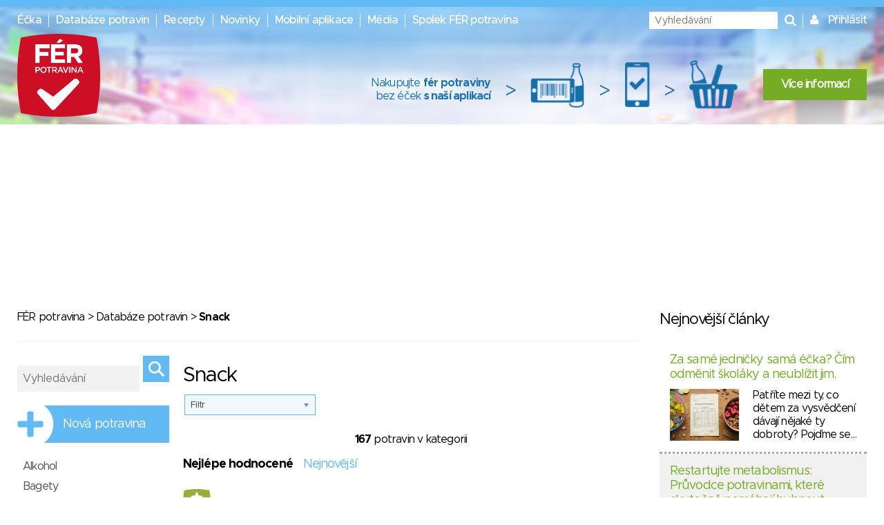

--- FILE ---
content_type: text/html; charset=utf-8
request_url: https://www.ferpotravina.cz/snack/5
body_size: 84974
content:
<!DOCTYPE html>
<html lang="cs">
	<head>
		<script>
			var dataLayer = dataLayer || []; // Google Tag Manager
		</script>

		<meta charset="utf-8">
		<meta name="viewport" content="width=device-width">
			<meta name="description" content="">

		<meta name="apple-mobile-web-app-title" content="F&Eacute;R potravina">
		<meta name="application-name" content="F&Eacute;R potravina">
		<meta name="msapplication-TileColor" content="#ce1126">
		<meta name="msapplication-TileImage" content="/images/favicons/mstile-144x144.png">
		<meta name="theme-color" content="#ffffff">

		<title>Výpis potravin v kategorii Snack</title>

		
		<link rel="apple-touch-icon" sizes="180x180" href="/images/favicons/apple-touch-icon.png">
		<link rel="icon" type="image/png" sizes="32x32" href="/images/favicons/favicon-32x32.png">
		<link rel="icon" type="image/png" sizes="16x16" href="/images/favicons/favicon-16x16.png">
		<link rel="manifest" href="/images/favicons/manifest.json">
		<link rel="mask-icon" href="/images/favicons/safari-pinned-tab.svg" color="#ce1126">

		<link rel="stylesheet" media="screen,projection,tv,print" href="/vendor/normalize.css/normalize.css?v=1756323285">
		<link rel="stylesheet" media="screen,projection,tv,print" href="/vendor/others/bootstrap-modal.css?v=1756323285">
		<link rel="stylesheet" media="screen,projection,tv,print" href="/vendor/jquery-ui/themes/flick/jquery-ui.min.css?v=1756323285">
		<link rel="stylesheet" media="screen,projection,tv,print" href="/css/styles.css?v=1756323285">
		<link rel="stylesheet" media="screen,projection,tv,print" href="/css/mobile.css?v=1756323285">
		<link rel="stylesheet" href="//maxcdn.bootstrapcdn.com/font-awesome/4.3.0/css/font-awesome.min.css?v=1756323285">

		<link rel="shortcut icon" href="/images/logo_square.png">
		<link rel="stylesheet" media="screen,projection,tv,print" href="/vendor/chosen_v1.3.0/chosen.css?v=1756323285">
<link rel="stylesheet" media="screen,projection,tv,print" href="/css/chosen.css?v=1756323285">

		<script src="/vendor/jquery/dist/jquery.min.js?v=1756323285"></script>
		<script src="/vendor/jquery-ui/jquery-ui.min.js?v=1756323285"></script>
		<script src="/js/netteForms.min.js?v=1756323285"></script>
		<script src="/vendor/nette.ajax.js/nette.ajax.js?v=1756323285"></script>

		<script src="/vendor/jquery-ui/ui/i18n/datepicker-cs.js"></script>
		<script src="/vendor/jqueryui-timepicker-addon/dist/jquery-ui-timepicker-addon.min.js"></script>
		<script src="/vendor/jqueryui-timepicker-addon/dist/i18n/jquery-ui-timepicker-cs.js"></script>
		<script type='text/javascript' src="/vendor/jqueryui-timepicker-addon/dist/jquery-ui-timepicker-addon.min.js"></script>
		<script type='text/javascript' src="/vendor/voda-date-input/dateInput.js"></script>
		<link rel="stylesheet" type="text/css" href="/vendor/jqueryui-timepicker-addon/dist/jquery-ui-timepicker-addon.min.css">
		<link rel="stylesheet" type="text/css" href="/vendor/voda-date-input/dateInput.css">

		<script src='https://hcaptcha.com/1/api.js' async defer></script>
	</head>

	<body>
		<!-- Google Tag Manager -->
		<noscript>
		<iframe src="//www.googletagmanager.com/ns.html?id=GTM-M2826S"
						height="0" width="0" style="display:none;visibility:hidden">
		</iframe>
		</noscript>

		<script>
			(function (w, d, s, l, i) {
				w[l] = w[l] || [];
				w[l].push({'gtm.start':
									new Date().getTime(), event: 'gtm.js'});
				var f = d.getElementsByTagName(s)[0],
								j = d.createElement(s), dl = l != 'dataLayer' ? '&l=' + l : '';
				j.async = true;
				j.src =
								'//www.googletagmanager.com/gtm.js?id=' + i + dl;
				f.parentNode.insertBefore(j, f);
			})(window, document, 'script', 'dataLayer', 'GTM-M2826S');
		</script>
		<!-- End Google Tag Manager -->


<div class="modal fade" id="modal-flashMessage" tabindex="-1" role="dialog" aria-hidden="true">
	<div class="modal-dialog modal-sm">
		<div class="modal-content">
			<div class="modal-header">
				<button type="button" class="close" data-dismiss="modal"><span aria-hidden="true">&times;</span><span class="sr-only">Zavřít</span></button>
				<h4 class="modal-title">Oznámení</h4>
			</div>
			<div class="modal-body">
			</div>
		</div>
	</div>
</div>


<a href="javascript:void(0)" class="mobile-menu__icon btn btn-default"><i class="fa fa-bars" aria-hidden="true"></i></a>

<div class="mobile-menu">
	<ul>
		<li><a href="/ecka">Éčka</a></li>
		<li><a href="/databaze-potravin">Databáze potravin</a></li>
		<li><a href="/recepty">Recepty</a></li>
		<li><a href="/clanky">Novinky</a></li>
		<li><a href="/mobilni-aplikace">Mobilní aplikace</a></li>
		<li><a href="/media">Média</a></li>
		<li><a href="/o-nas">Spolek FÉR potravina</a></li>
		<li>
			<a href="javascript:void(0)" data-toggle="modal" data-target="#modal-login">
				Přihlásit
			</a>
		</li>
	</ul>
</div>



<header class="presenter-Food small-header ">
	<div class="container-header">
		<ul class="nav__list header-menu">
			<li class="nav__item"><a class="nav__link" href="/ecka">Éčka</a></li>
			<li class="nav__item"><a class="nav__link" href="/databaze-potravin">Databáze potravin</a></li>
			<li class="nav__item"><a class="nav__link" href="/recepty">Recepty</a></li>
			<li class="nav__item"><a class="nav__link" href="/clanky">Novinky</a></li>
			<li class="nav__item"><a class="nav__link" href="/mobilni-aplikace">Mobilní aplikace</a></li>
			<li class="nav__item"><a class="nav__link" href="/media">Média</a></li>
			<li class="nav__item"><a class="nav__link" href="/o-nas">Spolek FÉR potravina</a></li>
		</ul>

		<ul class="nav__list nav__list-right search-and-login">
			<li class="nav__item">
				<form action="/snack/5" method="post" id="frm-globalSearch" class="navigation-global-search__form">
					<input type="text" name="query" placeholder="Vyhledávání" autocomplete="off" id="frm-globalSearch-query">
					<input type="submit" name="send" id="navigation-global-search__hidden-submit">
					<i class="fa fa-search navigation-global-search__submit" aria-hidden="true"></i>
				<input type="hidden" name="_do" value="globalSearch-submit"><!--[if IE]><input type=IEbug disabled style="display:none"><![endif]-->
</form>


				<div class="global-search_autocomplete"></div>
			</li>
			<li class="nav__item">
				<i class="fa fa-user" aria-hidden="true"></i>
				<a href="javascript:void(0)" class="nav__link nav__login" data-toggle="modal" data-target="#modal-login">
					Přihlásit
				</a>
			</li>
		</ul>

			<a href="/"><img src="/images/fp_logo4.png" class="small-logo"></a>

			<div class="nutriatlas-promo__wrapper">
				<span class="text-block">
					Nakupujte <strong>fér potraviny</strong><br>
					bez éček <strong>s naší aplikací</strong>
				</span>

				<span class="right-arrow">&gt;</span>

				<div class="icon-block barcode"></div>

				<span class="right-arrow">&gt;</span>

				<div class="icon-block phone"></div>

				<span class="right-arrow">&gt;</span>

				<div class="icon-block cart"></div>

				<a class="green-button" href="/mobilni-aplikace">Více informací</a>
			</div>
	</div>
</header>

		<script src="https://ssp.seznam.cz/static/js/ssp.js"></script>
		<!-- pro pocitace -->
		<div id="sklikReklama_235916" class="top-banner top-banner--large"></div>
		<script>
			var sklikData = { elm: "sklikReklama_235916", zoneId: "235916", w: 970, h: 210};
		</script>
		<script src="//c.imedia.cz/js/script.js"></script>

		<!-- pro tablety -->
		<div id="sklikReklama_149380" class="top-banner top-banner--medium"></div>
		<script>
			var sklikData = { elm: "sklikReklama_149380", zoneId: "149380", w: 728, h: 90 };
		</script>
		<script src="//c.imedia.cz/js/script.js"></script>

		<!-- pro mobily -->
		<div id="sklikReklama_149640" class="top-banner top-banner--small"></div>
		<script>
			var sklikData = { elm: "sklikReklama_149640", zoneId: "149640", w: 320, h: 100 };
		</script>
		<script src="//c.imedia.cz/js/script.js"></script>

<div class="container">
<div class="container-content">


	<p class="breadcrumbs">
		<a href="/">FÉR potravina</a> > <a href="/databaze-potravin">Databáze potravin</a> > <strong>Snack</strong>
	</p>

	<hr class="hr-blue-thin">

	<div class="right-column-content">
		<h2 class="product-headline">Snack</h2>





		<a class="hidden" id="filterLink" href="/snack/__filter__/5"></a>
		<select id="filter" class="product-headline__select chosen-select">
			<option value="">Filtr</option>
			<option value="bez-lepku" >bez lepku</option>
			<option value="bez-cukru" >DIA (bez cukru)</option>
			<option value="bez-gmo" >bez GMO</option>
			<option value="s-logem" >Logo FÉR potravina</option>
		</select>

				<p class="centered-text"><strong>167</strong> potravin v kategorii</p>

		<div class="product-list__ordering">
			<strong>Nejlépe hodnocené</strong>
			<a class="product-list__ordering-link product-list__ordering-newest" href="/snack/nejnovejsi/5">Nejnovější</a>
		</div>

		<div>
	<div class="adt-datagrid grid" data-grid-name="foodGrid"  data-grid-nextPageUrl="">
<div id="snippet-foodGrid-rows">










	





		<form action="/snack/5" method="post" id="frm-foodGrid-form" class="ajax">
	<table class="product-list">
			<thead>
		<tr class="grid-columns">
				<th class="grid-col-picture">
				</th>
				<th class="grid-col-name">
				</th>
				<th class="grid-col-rating">
				</th>
				<th class="grid-col-energy_value">
				</th>
				<th class="grid-col-logos">
				</th>
				<th class="grid-col-actions"></th>
		</tr>
			</thead>
			<tbody>
			<tr id="snippet-foodGrid-rows-44194" onclick="window.location.replace('/snack/cheese-crackers-bel-syry-cesko-a-s')" class="product-list__row "
>

<td class="product-list__cell product-list__img-cell" style="position: relative">
	<a href="/snack/cheese-crackers-bel-syry-cesko-a-s">
				<img src="/foto/442/305442X133X133~eq88o9.jpg" class="product-list__image">

			<a href="/downloads/ferpotravina_logo_criteria.pdf?v=2" class="product-list__score rating safety-score-2">
                10
			</a>
	</a>

</td><td class="product-list__cell product-list__name-cell">
	<a href="/snack/cheese-crackers-bel-syry-cesko-a-s">Cheese &amp; Crackers</a>


			<br>
			<a href="/detail-firmy/22258" class="manufacturer">BEL Sýry Česko a.s.</a>
</td><td class="product-list__cell product-list__rating-cell">
		nehodnoceno
</td><td class="product-list__cell product-list__energy-cell">
		390
</td><td class="product-list__cell product-list__logos-cell">
</td>			<td class="grid-col-actions">
			</td>
			</tr>
			<tr id="snippet-foodGrid-rows-17123" onclick="window.location.replace('/snack/kukuricne-lupinky-novy-vek')" class="product-list__row "
>

<td class="product-list__cell product-list__img-cell" style="position: relative">
	<a href="/snack/kukuricne-lupinky-novy-vek">
				<img src="/foto/146/79146X133X133~eDJ4yF.jpg" class="product-list__image">

			<a href="/downloads/ferpotravina_logo_criteria.pdf?v=2" class="product-list__score rating safety-score-2">
                10
			</a>
	</a>

</td><td class="product-list__cell product-list__name-cell">
	<a href="/snack/kukuricne-lupinky-novy-vek">Kukuřičné lupínky mořská sůl</a>

			<br>
			<a href="/detail-firmy/23445" class="manufacturer">RACIO s.r.o.</a>

</td><td class="product-list__cell product-list__rating-cell">
		nehodnoceno
</td><td class="product-list__cell product-list__energy-cell">
		441
</td><td class="product-list__cell product-list__logos-cell">
</td>			<td class="grid-col-actions">
			</td>
			</tr>
			<tr id="snippet-foodGrid-rows-25364" onclick="window.location.replace('/snack/mini-bake-rolls-cesnek-parmazan')" class="product-list__row "
>

<td class="product-list__cell product-list__img-cell" style="position: relative">
	<a href="/snack/mini-bake-rolls-cesnek-parmazan">
				<img src="/foto/633/127633X133X133~cCI87i.jpg" class="product-list__image">

			<a href="/downloads/ferpotravina_logo_criteria.pdf?v=2" class="product-list__score rating safety-score-2">
                10
			</a>
	</a>

</td><td class="product-list__cell product-list__name-cell">
	<a href="/snack/mini-bake-rolls-cesnek-parmazan">Mini bake rolls- česnek,parmazán</a>


			<br>
			<a href="/detail-firmy/23315" class="manufacturer">Chipita CZ s.r.o.</a>
</td><td class="product-list__cell product-list__rating-cell">
		nehodnoceno
</td><td class="product-list__cell product-list__energy-cell">
		451
</td><td class="product-list__cell product-list__logos-cell">
</td>			<td class="grid-col-actions">
			</td>
			</tr>
			<tr id="snippet-foodGrid-rows-20411" onclick="window.location.replace('/snack/pom-bar-intersnack-a-s')" class="product-list__row "
>

<td class="product-list__cell product-list__img-cell" style="position: relative">
	<a href="/snack/pom-bar-intersnack-a-s">
				<img src="/foto/532/97532X133X133~cwheL5.jpg" class="product-list__image">

			<a href="/downloads/ferpotravina_logo_criteria.pdf?v=2" class="product-list__score rating safety-score-2">
                10
			</a>
	</a>

</td><td class="product-list__cell product-list__name-cell">
	<a href="/snack/pom-bar-intersnack-a-s">POM-BÄR S příchutí Kečup</a>

			<br>
			<a href="/detail-firmy/22333" class="manufacturer">Intersnack a.s.</a>

</td><td class="product-list__cell product-list__rating-cell">
		nehodnoceno
</td><td class="product-list__cell product-list__energy-cell">
		517
</td><td class="product-list__cell product-list__logos-cell">
</td>			<td class="grid-col-actions">
			</td>
			</tr>
			<tr id="snippet-foodGrid-rows-43044" onclick="window.location.replace('/snack/quinoa-chips-lidl-stiftung-co-kg')" class="product-list__row "
>

<td class="product-list__cell product-list__img-cell" style="position: relative">
	<a href="/snack/quinoa-chips-lidl-stiftung-co-kg">
				<img src="/foto/023/294023X133X133~dFYQPs.jpg" class="product-list__image">

			<a href="/downloads/ferpotravina_logo_criteria.pdf?v=2" class="product-list__score rating safety-score-2">
                10
			</a>
	</a>

</td><td class="product-list__cell product-list__name-cell">
	<a href="/snack/quinoa-chips-lidl-stiftung-co-kg">Quinoa chips</a>


			<br>
			<a href="/detail-firmy/23392" class="manufacturer">Lidl Stiftung &amp; Co. KG</a>
</td><td class="product-list__cell product-list__rating-cell">
		nehodnoceno
</td><td class="product-list__cell product-list__energy-cell">
		477
</td><td class="product-list__cell product-list__logos-cell">
</td>			<td class="grid-col-actions">
			</td>
			</tr>
			<tr id="snippet-foodGrid-rows-46528" onclick="window.location.replace('/snack/snack-s-prichuti-salam-60g-penny-market-s-r-o')" class="product-list__row "
>

<td class="product-list__cell product-list__img-cell" style="position: relative">
	<a href="/snack/snack-s-prichuti-salam-60g-penny-market-s-r-o">
				<img src="/foto/048/329048X133X133~e1S6Ka.jpg" class="product-list__image">

			<a href="/downloads/ferpotravina_logo_criteria.pdf?v=2" class="product-list__score rating safety-score-2">
                10
			</a>
	</a>

</td><td class="product-list__cell product-list__name-cell">
	<a href="/snack/snack-s-prichuti-salam-60g-penny-market-s-r-o">Snack s příchutí salám 60g</a>


			<br>
			<a href="/detail-firmy/26810" class="manufacturer">Penny Market s.r.o.</a>
</td><td class="product-list__cell product-list__rating-cell">
		nehodnoceno
</td><td class="product-list__cell product-list__energy-cell">
		476
</td><td class="product-list__cell product-list__logos-cell">
</td>			<td class="grid-col-actions">
			</td>
			</tr>
			<tr id="snippet-foodGrid-rows-21745" onclick="window.location.replace('/snack/soltino-sticks-salt')" class="product-list__row "
>

<td class="product-list__cell product-list__img-cell" style="position: relative">
	<a href="/snack/soltino-sticks-salt">
				<img src="/foto/493/103493X133X133~cVw0Rm.jpg" class="product-list__image">

			<a href="/downloads/ferpotravina_logo_criteria.pdf?v=2" class="product-list__score rating safety-score-2">
                10
			</a>
	</a>

</td><td class="product-list__cell product-list__name-cell">
	<a href="/snack/soltino-sticks-salt">Soltino Sticks salt</a>


			<br>
			<a href="/detail-firmy/23328" class="manufacturer">Kaufland Česká republika v.o.s.</a>
</td><td class="product-list__cell product-list__rating-cell">
		nehodnoceno
</td><td class="product-list__cell product-list__energy-cell">
		420
</td><td class="product-list__cell product-list__logos-cell">
</td>			<td class="grid-col-actions">
			</td>
			</tr>
			<tr id="snippet-foodGrid-rows-47315" onclick="window.location.replace('/snack/twistky-karamelizovana-cibule-perfetti-van-melle-czech-republic-s-r-o')" class="product-list__row "
>

<td class="product-list__cell product-list__img-cell" style="position: relative">
	<a href="/snack/twistky-karamelizovana-cibule-perfetti-van-melle-czech-republic-s-r-o">
				<img src="/foto/292/329292X133X133~eEOFAj.jpg" class="product-list__image">

			<a href="/downloads/ferpotravina_logo_criteria.pdf?v=2" class="product-list__score rating safety-score-2">
                10
			</a>
	</a>

</td><td class="product-list__cell product-list__name-cell">
	<a href="/snack/twistky-karamelizovana-cibule-perfetti-van-melle-czech-republic-s-r-o">Twistky karamelizovaná cibule</a>


			<br>
			<a href="/detail-firmy/23548" class="manufacturer">Perfetti Van Melle Czech Republic s.r.o.</a>
</td><td class="product-list__cell product-list__rating-cell">
		nehodnoceno
</td><td class="product-list__cell product-list__energy-cell">
		429
</td><td class="product-list__cell product-list__logos-cell">
</td>			<td class="grid-col-actions">
			</td>
			</tr>
			<tr id="snippet-foodGrid-rows-30668" onclick="window.location.replace('/snack/coop-rybky')" class="product-list__row "
>

<td class="product-list__cell product-list__img-cell" style="position: relative">
	<a href="/snack/coop-rybky">
				<img src="/foto/121/187121X133X133~d9Jwwq.jpg" class="product-list__image">

			<a href="/downloads/ferpotravina_logo_criteria.pdf?v=2" class="product-list__score rating safety-score-3">
                9
			</a>
	</a>

</td><td class="product-list__cell product-list__name-cell">
	<a href="/snack/coop-rybky">Coop Rybky</a>

			<br>
			<a href="/detail-firmy/22387" class="manufacturer">Jana Večerková - VEST</a>

</td><td class="product-list__cell product-list__rating-cell">
		nehodnoceno
</td><td class="product-list__cell product-list__energy-cell">
		481
</td><td class="product-list__cell product-list__logos-cell">
</td>			<td class="grid-col-actions">
			</td>
			</tr>
			<tr id="snippet-foodGrid-rows-25106" onclick="window.location.replace('/snack/bag-snack')" class="product-list__row "
>

<td class="product-list__cell product-list__img-cell" style="position: relative">
	<a href="/snack/bag-snack">
				<img src="/foto/782/125782X133X133~yk3uV.jpg" class="product-list__image">

			<a href="/downloads/ferpotravina_logo_criteria.pdf?v=2" class="product-list__score rating safety-score-3">
                8
			</a>
	</a>

</td><td class="product-list__cell product-list__name-cell">
	<a href="/snack/bag-snack">Bag snack</a>

			<br>
			<a href="/detail-firmy/22493" class="manufacturer">BAG INTERNATIONAL spol. s.r.o.</a>

</td><td class="product-list__cell product-list__rating-cell">
		nehodnoceno
</td><td class="product-list__cell product-list__energy-cell">
		538
</td><td class="product-list__cell product-list__logos-cell">
</td>			<td class="grid-col-actions">
			</td>
			</tr>
			<tr id="snippet-foodGrid-rows-41945" onclick="window.location.replace('/snack/bio-pufovany-kukuricny-snack-mclloyds')" class="product-list__row "
>

<td class="product-list__cell product-list__img-cell" style="position: relative">
	<a href="/snack/bio-pufovany-kukuricny-snack-mclloyds">
				<img src="/foto/976/283976X133X133~bxb83q.jpg" class="product-list__image">

			<a href="/downloads/ferpotravina_logo_criteria.pdf?v=2" class="product-list__score rating safety-score-3">
                8
			</a>
	</a>

</td><td class="product-list__cell product-list__name-cell">
	<a href="/snack/bio-pufovany-kukuricny-snack-mclloyds">BIO Pufovaný kukuřičný snack</a>


			<br>
			<a href="/detail-firmy/23695" class="manufacturer">McLLOYD´s</a>
</td><td class="product-list__cell product-list__rating-cell">
		nehodnoceno
</td><td class="product-list__cell product-list__energy-cell">
		405
</td><td class="product-list__cell product-list__logos-cell">
			<span>
				<img src="/foto/053/60053-30~kWJgq.jpg">
				</span>
</td>			<td class="grid-col-actions">
			</td>
			</tr>
			<tr id="snippet-foodGrid-rows-22298" onclick="window.location.replace('/snack/brushetti-salami-pepperoni-ital-food-sa')" class="product-list__row "
>

<td class="product-list__cell product-list__img-cell" style="position: relative">
	<a href="/snack/brushetti-salami-pepperoni-ital-food-sa">
				<img src="/foto/931/106931X133X133~bPVLBc.jpg" class="product-list__image">

			<a href="/downloads/ferpotravina_logo_criteria.pdf?v=2" class="product-list__score rating safety-score-3">
                8
			</a>
	</a>

</td><td class="product-list__cell product-list__name-cell">
	<a href="/snack/brushetti-salami-pepperoni-ital-food-sa">Brushetti Salami Pepperoni</a>

			<br>
			<a href="/detail-firmy/25580" class="manufacturer">Ital Food SA</a>

</td><td class="product-list__cell product-list__rating-cell">
		nehodnoceno
</td><td class="product-list__cell product-list__energy-cell">
		469
</td><td class="product-list__cell product-list__logos-cell">
</td>			<td class="grid-col-actions">
			</td>
			</tr>
			<tr id="snippet-foodGrid-rows-19993" onclick="window.location.replace('/snack/circuss-snacks-salted-lidl-stiftung-co-kg')" class="product-list__row "
>

<td class="product-list__cell product-list__img-cell" style="position: relative">
	<a href="/snack/circuss-snacks-salted-lidl-stiftung-co-kg">
				<img src="/foto/158/95158X133X133~E8tHv.jpg" class="product-list__image">

			<a href="/downloads/ferpotravina_logo_criteria.pdf?v=2" class="product-list__score rating safety-score-3">
                8
			</a>
	</a>

</td><td class="product-list__cell product-list__name-cell">
	<a href="/snack/circuss-snacks-salted-lidl-stiftung-co-kg">Circuss Snacks salted</a>


			<br>
			<a href="/detail-firmy/23392" class="manufacturer">Lidl Stiftung &amp; Co. KG</a>
</td><td class="product-list__cell product-list__rating-cell">
		nehodnoceno
</td><td class="product-list__cell product-list__energy-cell">
		504
</td><td class="product-list__cell product-list__logos-cell">
</td>			<td class="grid-col-actions">
			</td>
			</tr>
			<tr id="snippet-foodGrid-rows-25197" onclick="window.location.replace('/snack/crusti-croc-snack-mix')" class="product-list__row "
>

<td class="product-list__cell product-list__img-cell" style="position: relative">
	<a href="/snack/crusti-croc-snack-mix">
				<img src="/foto/533/126533X133X133~cFIzT2.jpg" class="product-list__image">

			<a href="/downloads/ferpotravina_logo_criteria.pdf?v=2" class="product-list__score rating safety-score-3">
                8
			</a>
	</a>

</td><td class="product-list__cell product-list__name-cell">
	<a href="/snack/crusti-croc-snack-mix">Crusti Croc Snack Mix</a>


			<br>
			<a href="/detail-firmy/23392" class="manufacturer">Lidl Stiftung &amp; Co. KG</a>
</td><td class="product-list__cell product-list__rating-cell">
		nehodnoceno
</td><td class="product-list__cell product-list__energy-cell">
		450
</td><td class="product-list__cell product-list__logos-cell">
</td>			<td class="grid-col-actions">
			</td>
			</tr>
			<tr id="snippet-foodGrid-rows-50538" onclick="window.location.replace('/snack/chio-tortillas-cheese-intersnack-deuschland-se')" class="product-list__row "
>

<td class="product-list__cell product-list__img-cell" style="position: relative">
	<a href="/snack/chio-tortillas-cheese-intersnack-deuschland-se">
				<img src="/foto/683/364683X133X133~dW9q5T.jpg" class="product-list__image">

			<a href="/downloads/ferpotravina_logo_criteria.pdf?v=2" class="product-list__score rating safety-score-3">
                8
			</a>
	</a>

</td><td class="product-list__cell product-list__name-cell">
	<a href="/snack/chio-tortillas-cheese-intersnack-deuschland-se">Chio tortillas cheese</a>

			<br>
			<a href="/detail-firmy/29292" class="manufacturer">Intersnack Deuschland SE</a>

</td><td class="product-list__cell product-list__rating-cell">
		nehodnoceno
</td><td class="product-list__cell product-list__energy-cell">
		497
</td><td class="product-list__cell product-list__logos-cell">
</td>			<td class="grid-col-actions">
			</td>
			</tr>
			<tr id="snippet-foodGrid-rows-33839" onclick="window.location.replace('/snack/bag-rabbit-kukuricny-snack')" class="product-list__row "
>

<td class="product-list__cell product-list__img-cell" style="position: relative">
	<a href="/snack/bag-rabbit-kukuricny-snack">
				<img src="/foto/018/213018X133X133~vl2Uv.jpg" class="product-list__image">

			<a href="/downloads/ferpotravina_logo_criteria.pdf?v=2" class="product-list__score rating safety-score-3">
                8
			</a>
	</a>

</td><td class="product-list__cell product-list__name-cell">
	<a href="/snack/bag-rabbit-kukuricny-snack">Kukuřičný snack</a>

			<br>
			<a href="/detail-firmy/22493" class="manufacturer">BAG INTERNATIONAL spol. s.r.o.</a>

</td><td class="product-list__cell product-list__rating-cell">
		nehodnoceno
</td><td class="product-list__cell product-list__energy-cell">
		545
</td><td class="product-list__cell product-list__logos-cell">
</td>			<td class="grid-col-actions">
			</td>
			</tr>
			<tr id="snippet-foodGrid-rows-48740" onclick="window.location.replace('/snack/popchips-zakysana-smetana-intersnack-a-s')" class="product-list__row "
>

<td class="product-list__cell product-list__img-cell" style="position: relative">
	<a href="/snack/popchips-zakysana-smetana-intersnack-a-s">
				<img src="/foto/325/346325X133X133~d05OMU.jpg" class="product-list__image">

			<a href="/downloads/ferpotravina_logo_criteria.pdf?v=2" class="product-list__score rating safety-score-3">
                8
			</a>
	</a>

</td><td class="product-list__cell product-list__name-cell">
	<a href="/snack/popchips-zakysana-smetana-intersnack-a-s">Popchips zakysaná smetana</a>


			<br>
			<a href="/detail-firmy/28899" class="manufacturer">INTERSNACK a.s.</a>
</td><td class="product-list__cell product-list__rating-cell">
		nehodnoceno
</td><td class="product-list__cell product-list__energy-cell">
		428
</td><td class="product-list__cell product-list__logos-cell">
</td>			<td class="grid-col-actions">
			</td>
			</tr>
			<tr id="snippet-foodGrid-rows-46530" onclick="window.location.replace('/snack/snack-krekry-jemne-solene-70g-usovsko-food-a-s')" class="product-list__row "
>

<td class="product-list__cell product-list__img-cell" style="position: relative">
	<a href="/snack/snack-krekry-jemne-solene-70g-usovsko-food-a-s">
				<img src="/foto/044/329044X133X133~brsatT.jpg" class="product-list__image">

			<a href="/downloads/ferpotravina_logo_criteria.pdf?v=2" class="product-list__score rating safety-score-3">
                8
			</a>
	</a>

</td><td class="product-list__cell product-list__name-cell">
	<a href="/snack/snack-krekry-jemne-solene-70g-usovsko-food-a-s">Snack krekry jemně solené 70g</a>

			<br>
			<a href="/detail-firmy/27850" class="manufacturer">ÚSOVSKO FOOD a.s.</a>

</td><td class="product-list__cell product-list__rating-cell">
		nehodnoceno
</td><td class="product-list__cell product-list__energy-cell">
		573
</td><td class="product-list__cell product-list__logos-cell">
</td>			<td class="grid-col-actions">
			</td>
			</tr>
			<tr id="snippet-foodGrid-rows-37866" onclick="window.location.replace('/snack/snack-tortillas-s-prichuti-syr')" class="product-list__row "
>

<td class="product-list__cell product-list__img-cell" style="position: relative">
	<a href="/snack/snack-tortillas-s-prichuti-syr">
				<img src="/foto/278/248278X133X133~clksMq.jpg" class="product-list__image">

			<a href="/downloads/ferpotravina_logo_criteria.pdf?v=2" class="product-list__score rating safety-score-3">
                8
			</a>
	</a>

</td><td class="product-list__cell product-list__name-cell">
	<a href="/snack/snack-tortillas-s-prichuti-syr">Snack Tortillas s příchutí sýr</a>

			<br>
			<a href="/detail-firmy/27298" class="manufacturer">Intersnack Knabber-Gebäck GmbH</a>

</td><td class="product-list__cell product-list__rating-cell">
		nehodnoceno
</td><td class="product-list__cell product-list__energy-cell">
		482
</td><td class="product-list__cell product-list__logos-cell">
</td>			<td class="grid-col-actions">
			</td>
			</tr>
			<tr id="snippet-foodGrid-rows-27435" onclick="window.location.replace('/snack/golden-rings-paprika')" class="product-list__row "
>

<td class="product-list__cell product-list__img-cell" style="position: relative">
	<a href="/snack/golden-rings-paprika">
				<img src="/foto/701/156701X133X133~ei6PY2.jpg" class="product-list__image">

			<a href="/downloads/ferpotravina_logo_criteria.pdf?v=2" class="product-list__score rating safety-score-3">
                7
			</a>
	</a>

</td><td class="product-list__cell product-list__name-cell">
	<a href="/snack/golden-rings-paprika">Golden rings - paprika</a>

			<br>
			<a href="/detail-firmy/22344" class="manufacturer">Golden Snack, s.r.o.</a>

</td><td class="product-list__cell product-list__rating-cell">
		nehodnoceno
</td><td class="product-list__cell product-list__energy-cell">
		537
</td><td class="product-list__cell product-list__logos-cell">
</td>			<td class="grid-col-actions">
			</td>
			</tr>
			</tbody>
		</table>
		<input type="hidden" name="_do" value="foodGrid-form-submit"><!--[if IE]><input type=IEbug disabled style="display:none"><![endif]-->
</form>

</div>	</div>
		</div>

	<div class="search__paginator">
		<a class="btn btn-default" href="/snack">&lt&lt První</a>

			<a class="paginator__item paginator__item--left" href="/snack/4"><i class="fa fa-arrow-left fa-lg"></i></a>

					<a class="btn btn-default " href="/snack/2">2</a>
					<a class="btn btn-default " href="/snack/3">3</a>
					<a class="btn btn-default " href="/snack/4">4</a>
					<a class="btn btn-default current" href="/snack/5"><strong>5</strong></a>
					<a class="btn btn-default " href="/snack/6">6</a>
					<a class="btn btn-default " href="/snack/7">7</a>
					<a class="btn btn-default " href="/snack/8">8</a>

			<a class="paginator__item paginator__item--right" href="/snack/6"><i class="fa fa-arrow-right fa-lg"></i></a>

		<a class="btn btn-default" href="/snack/9">Poslední &gt&gt</a>
	</div>
	</div>

<aside class="menu-categories">
	<form action="/snack/5" method="post" id="frm-globalSearch" class="foodSearch_side">
		<input type="text" name="query" placeholder="Vyhledávání" autocomplete="off" id="frm-globalSearch-query" class="global-search_input">
		<input type="submit" name="send" class="search-block__submit">
	<input type="hidden" name="_do" value="globalSearch-submit"><!--[if IE]><input type=IEbug disabled style="display:none"><![endif]-->
</form>


	<div class="global-search_autocomplete"></div>

	<a class="menu-categories__add" href="/pridat-potravinu-ean">Nová potravina</a>

	<ul class="menu-categories__menu">
		<li class="menu-categories__item">
			<a href="/alkohol" class="menu-categories__link">Alkohol</a>
			<ul class="menu-categories__submenu">
				<li class="menu-categories__submenu-item"><a href="/pivo" class="menu-categories__submenu-link">Pivo</a></li>
				<li class="menu-categories__submenu-item"><a href="/vino" class="menu-categories__submenu-link">Víno</a></li>
				<li class="menu-categories__submenu-item"><a href="/destilaty" class="menu-categories__submenu-link">Destiláty</a></li>
				<li class="menu-categories__submenu-item"><a href="/nealkoholicke-pivo" class="menu-categories__submenu-link">Nealkoholické pivo</a></li>
				<li class="menu-categories__submenu-item"><a href="/likery" class="menu-categories__submenu-link">Likéry</a></li>
			</ul>
		</li>
		<li class="menu-categories__item">
			<a href="/bagety" class="menu-categories__link">Bagety</a>
		</li>
		<li class="menu-categories__item">
			<a href="/cukr" class="menu-categories__link">Cukr</a>
			<ul class="menu-categories__submenu">
				<li class="menu-categories__submenu-item"><a href="/skoricovy-cukr" class="menu-categories__submenu-link">Skořicový cukr</a></li>
				<li class="menu-categories__submenu-item"><a href="/trtinovy-cukr" class="menu-categories__submenu-link">Třtinový cukr</a></li>
				<li class="menu-categories__submenu-item"><a href="/rafinovany-cukr" class="menu-categories__submenu-link">Rafinovaný (bílý) cukr</a></li>
				<li class="menu-categories__submenu-item"><a href="/vanilkovy-cukr" class="menu-categories__submenu-link">Vanilkový cukr</a></li>
				<li class="menu-categories__submenu-item"><a href="/hroznovy-cukr" class="menu-categories__submenu-link">Hroznový cukr</a></li>
				<li class="menu-categories__submenu-item"><a href="/alternativa-cukru" class="menu-categories__submenu-link">Alternativa cukru</a></li>
				<li class="menu-categories__submenu-item"><a href="/zelirovaci-cukr" class="menu-categories__submenu-link">Želírovací cukr</a></li>
			</ul>
		</li>
		<li class="menu-categories__item">
			<a href="/cukrovinky" class="menu-categories__link">Cukrovinky</a>
			<ul class="menu-categories__submenu">
				<li class="menu-categories__submenu-item"><a href="/zvykacky" class="menu-categories__submenu-link">Žvýkačky</a></li>
				<li class="menu-categories__submenu-item"><a href="/susenky" class="menu-categories__submenu-link">Sušenky</a></li>
				<li class="menu-categories__submenu-item"><a href="/piskoty" class="menu-categories__submenu-link">Piškoty</a></li>
				<li class="menu-categories__submenu-item"><a href="/bonbony" class="menu-categories__submenu-link">Bonbóny</a></li>
				<li class="menu-categories__submenu-item"><a href="/musli-tycinky" class="menu-categories__submenu-link">Müsli tyčinky</a></li>
				<li class="menu-categories__submenu-item"><a href="/sezamove-cukrovinky" class="menu-categories__submenu-link">Sezamové cukrovinky</a></li>
				<li class="menu-categories__submenu-item"><a href="/pernik" class="menu-categories__submenu-link">Perník</a></li>
				<li class="menu-categories__submenu-item"><a href="/trubicky" class="menu-categories__submenu-link">Trubičky</a></li>
				<li class="menu-categories__submenu-item"><a href="/cerealie" class="menu-categories__submenu-link">Cereálie</a></li>
				<li class="menu-categories__submenu-item"><a href="/bonboniera" class="menu-categories__submenu-link">Bonboniéra</a></li>
				<li class="menu-categories__submenu-item"><a href="/tycinky" class="menu-categories__submenu-link">Tyčinky</a></li>
				<li class="menu-categories__submenu-item"><a href="/marcipan" class="menu-categories__submenu-link">Marcipán</a></li>
			</ul>
		</li>
		<li class="menu-categories__item">
			<a href="/caj" class="menu-categories__link">Čaj</a>
			<ul class="menu-categories__submenu">
				<li class="menu-categories__submenu-item"><a href="/bylinny-caj" class="menu-categories__submenu-link">Bylinný čaj</a></li>
				<li class="menu-categories__submenu-item"><a href="/ovocny-caj" class="menu-categories__submenu-link">Ovocný čaj</a></li>
				<li class="menu-categories__submenu-item"><a href="/cerny-caj" class="menu-categories__submenu-link">Černý čaj</a></li>
				<li class="menu-categories__submenu-item"><a href="/zeleny-caj" class="menu-categories__submenu-link">Zelený čaj</a></li>
				<li class="menu-categories__submenu-item"><a href="/bily-caj" class="menu-categories__submenu-link">Bílý čaj</a></li>
			</ul>
		</li>
		<li class="menu-categories__item">
			<a href="/cokolada" class="menu-categories__link">Čokoláda</a>
			<ul class="menu-categories__submenu">
				<li class="menu-categories__submenu-item"><a href="/kakao" class="menu-categories__submenu-link">Kakao</a></li>
				<li class="menu-categories__submenu-item"><a href="/tabulkova-cokolada" class="menu-categories__submenu-link">Tabulková čokoláda</a></li>
				<li class="menu-categories__submenu-item"><a href="/cokoladove-figurky" class="menu-categories__submenu-link">Čokoládové figurky</a></li>
			</ul>
		</li>
		<li class="menu-categories__item">
			<a href="/dezerty" class="menu-categories__link">Dezerty</a>
			<ul class="menu-categories__submenu">
				<li class="menu-categories__submenu-item"><a href="/mlecne-dezerty" class="menu-categories__submenu-link">Mléčné dezerty</a></li>
				<li class="menu-categories__submenu-item"><a href="/smetanove-dezerty" class="menu-categories__submenu-link">Smetanové dezerty</a></li>
				<li class="menu-categories__submenu-item"><a href="/tvarohove-dezerty" class="menu-categories__submenu-link">Tvarohové dezerty</a></li>
				<li class="menu-categories__submenu-item"><a href="/pudingove-dezerty-1" class="menu-categories__submenu-link">Pudingové dezerty</a></li>
			</ul>
		</li>
		<li class="menu-categories__item">
			<a href="/dzemy-zavareniny" class="menu-categories__link">Džemy a zavařeniny</a>
		</li>
		<li class="menu-categories__item">
			<a href="/extrudovane-potraviny" class="menu-categories__link">Extrudované potraviny</a>
			<ul class="menu-categories__submenu">
				<li class="menu-categories__submenu-item"><a href="/chlebicky" class="menu-categories__submenu-link">Chlebíčky, plátky</a></li>
			</ul>
		</li>
		<li class="menu-categories__item">
			<a href="/gurmanske-speciality" class="menu-categories__link">Gurmánské speciality</a>
		</li>
		<li class="menu-categories__item">
			<a href="/houby" class="menu-categories__link">Houby</a>
		</li>
		<li class="menu-categories__item">
			<a href="/kava" class="menu-categories__link">Káva</a>
			<ul class="menu-categories__submenu">
				<li class="menu-categories__submenu-item"><a href="/cappuvcino" class="menu-categories__submenu-link">Cappuccino</a></li>
				<li class="menu-categories__submenu-item"><a href="/instantni-smes" class="menu-categories__submenu-link">Instantní směs</a></li>
				<li class="menu-categories__submenu-item"><a href="/mleta-kava" class="menu-categories__submenu-link">Mletá káva</a></li>
			</ul>
		</li>
		<li class="menu-categories__item">
			<a href="/kojenecka-vyziva" class="menu-categories__link">Kojenecká a dětská výživa</a>
			<ul class="menu-categories__submenu">
				<li class="menu-categories__submenu-item"><a href="/presnidavka" class="menu-categories__submenu-link">Přesnídávka</a></li>
				<li class="menu-categories__submenu-item"><a href="/sunar" class="menu-categories__submenu-link">Sunar</a></li>
				<li class="menu-categories__submenu-item"><a href="/detska-kase" class="menu-categories__submenu-link">Dětská kaše</a></li>
				<li class="menu-categories__submenu-item"><a href="/ostatni-kojenecka-vyziva" class="menu-categories__submenu-link">Ostatní</a></li>
			</ul>
		</li>
		<li class="menu-categories__item">
			<a href="/koreni" class="menu-categories__link">Koření</a>
			<ul class="menu-categories__submenu">
				<li class="menu-categories__submenu-item"><a href="/prirodni-koreni" class="menu-categories__submenu-link">Přírodní koření</a></li>
				<li class="menu-categories__submenu-item"><a href="/korenici-smesy" class="menu-categories__submenu-link">Kořenící směsi</a></li>
				<li class="menu-categories__submenu-item"><a href="/sul" class="menu-categories__submenu-link">Sůl</a></li>
			</ul>
		</li>
		<li class="menu-categories__item">
			<a href="/kyprici-prasky-soda-a-zele" class="menu-categories__link">Kypřící prášky, soda a želé</a>
		</li>
		<li class="menu-categories__item">
			<a href="/lusteniny" class="menu-categories__link">Luštěniny</a>
		</li>
		<li class="menu-categories__item">
			<a href="/maso" class="menu-categories__link">Maso</a>
			<ul class="menu-categories__submenu">
				<li class="menu-categories__submenu-item"><a href="/mlete-maso" class="menu-categories__submenu-link">Mleté maso</a></li>
				<li class="menu-categories__submenu-item"><a href="/drubezi-maso" class="menu-categories__submenu-link">Balené maso</a></li>
			</ul>
		</li>
		<li class="menu-categories__item">
			<a href="/mlecne-vyrobky" class="menu-categories__link">Mléčné výrobky</a>
			<ul class="menu-categories__submenu">
				<li class="menu-categories__submenu-item"><a href="/jogurt" class="menu-categories__submenu-link">Jogurt</a></li>
				<li class="menu-categories__submenu-item"><a href="/mlecne-napoje" class="menu-categories__submenu-link">Mléčné nápoje</a></li>
				<li class="menu-categories__submenu-item"><a href="/maslo" class="menu-categories__submenu-link">Máslo</a></li>
				<li class="menu-categories__submenu-item"><a href="/kefir" class="menu-categories__submenu-link">Kefír</a></li>
				<li class="menu-categories__submenu-item"><a href="/bifi-drink" class="menu-categories__submenu-link">Bifi drink</a></li>
				<li class="menu-categories__submenu-item"><a href="/pomazankove-maslo" class="menu-categories__submenu-link">Mléčné pomazánky</a></li>
				<li class="menu-categories__submenu-item"><a href="/smetana" class="menu-categories__submenu-link">Smetana</a></li>
				<li class="menu-categories__submenu-item"><a href="/susene-mleko" class="menu-categories__submenu-link">Sušené mléko</a></li>
				<li class="menu-categories__submenu-item"><a href="/kysany-napoj" class="menu-categories__submenu-link">Kysaný nápoj</a></li>
				<li class="menu-categories__submenu-item"><a href="/kondenzovane-mleko" class="menu-categories__submenu-link">Kondenzované mléko</a></li>
				<li class="menu-categories__submenu-item"><a href="/balene-mleko" class="menu-categories__submenu-link">Balené mléko</a></li>
				<li class="menu-categories__submenu-item"><a href="/tvaroh" class="menu-categories__submenu-link">Tvaroh</a></li>
				<li class="menu-categories__submenu-item"><a href="/termizovana-pomazanka" class="menu-categories__submenu-link">Termizovaná pomazánka</a></li>
				<li class="menu-categories__submenu-item"><a href="/termizovany-krem" class="menu-categories__submenu-link">Termizovaný krém</a></li>
				<li class="menu-categories__submenu-item"><a href="/slehacka" class="menu-categories__submenu-link">Šlehačka</a></li>
			</ul>
		</li>
		<li class="menu-categories__item">
			<a href="/morske-rasy" class="menu-categories__link">Mořské řasy</a>
		</li>
		<li class="menu-categories__item">
			<a href="/mouka" class="menu-categories__link">Mouka</a>
			<ul class="menu-categories__submenu">
				<li class="menu-categories__submenu-item"><a href="/hladka-mouka" class="menu-categories__submenu-link">Hladká mouka</a></li>
				<li class="menu-categories__submenu-item"><a href="/polohruba-mouka" class="menu-categories__submenu-link">Polohrubá mouka</a></li>
				<li class="menu-categories__submenu-item"><a href="/hruba-mouka" class="menu-categories__submenu-link">Hrubá mouka</a></li>
				<li class="menu-categories__submenu-item"><a href="/celozrnna-mouka" class="menu-categories__submenu-link">Celozrnná mouka</a></li>
				<li class="menu-categories__submenu-item"><a href="/krupice" class="menu-categories__submenu-link">Krupice</a></li>
				<li class="menu-categories__submenu-item"><a href="/spaldova-mouka" class="menu-categories__submenu-link">Špaldová mouka</a></li>
			</ul>
		</li>
		<li class="menu-categories__item">
			<a href="/mrazene-potraviny" class="menu-categories__link">Mražené potraviny</a>
			<ul class="menu-categories__submenu">
				<li class="menu-categories__submenu-item"><a href="/nanuky" class="menu-categories__submenu-link">Nanuky</a></li>
				<li class="menu-categories__submenu-item"><a href="/zmrzliny" class="menu-categories__submenu-link">Zmrzliny</a></li>
			</ul>
		</li>
		<li class="menu-categories__item">
			<a href="/musli" class="menu-categories__link">Müsli</a>
		</li>
		<li class="menu-categories__item">
			<a href="/napoje" class="menu-categories__link">Nápoje</a>
			<ul class="menu-categories__submenu">
				<li class="menu-categories__submenu-item"><a href="/limonada" class="menu-categories__submenu-link">Limonáda</a></li>
				<li class="menu-categories__submenu-item"><a href="/dzus" class="menu-categories__submenu-link">Džus</a></li>
				<li class="menu-categories__submenu-item"><a href="/mineralni-voda" class="menu-categories__submenu-link">Minerální voda</a></li>
				<li class="menu-categories__submenu-item"><a href="/instantni-napoj" class="menu-categories__submenu-link">Instantní nápoj</a></li>
				<li class="menu-categories__submenu-item"><a href="/nektar" class="menu-categories__submenu-link">Nektar</a></li>
				<li class="menu-categories__submenu-item"><a href="/pramenita-voda" class="menu-categories__submenu-link">Pramenitá voda</a></li>
				<li class="menu-categories__submenu-item"><a href="/energy-drink" class="menu-categories__submenu-link">Energy drink</a></li>
				<li class="menu-categories__submenu-item"><a href="/ovocny-napoj" class="menu-categories__submenu-link">Ovocný a zeleninový nápoj</a></li>
				<li class="menu-categories__submenu-item"><a href="/ovocne-stavy" class="menu-categories__submenu-link">Ovocné a zeleninové šťávy</a></li>
				<li class="menu-categories__submenu-item"><a href="/ledovy-caj" class="menu-categories__submenu-link">Ledový čaj</a></li>
				<li class="menu-categories__submenu-item"><a href="/pitna-voda" class="menu-categories__submenu-link">Pitná voda</a></li>
			</ul>
		</li>
		<li class="menu-categories__item">
			<a href="/obilne-vlocky-a-obiloviny" class="menu-categories__link">Obilné vločky a obiloviny</a>
		</li>
		<li class="menu-categories__item">
			<a href="/ochucovadla" class="menu-categories__link">Ochucovadla</a>
			<ul class="menu-categories__submenu">
				<li class="menu-categories__submenu-item"><a href="/kecup" class="menu-categories__submenu-link">Kečup</a></li>
				<li class="menu-categories__submenu-item"><a href="/majoneza" class="menu-categories__submenu-link">Majonéza</a></li>
				<li class="menu-categories__submenu-item"><a href="/dressing" class="menu-categories__submenu-link">Dressing</a></li>
				<li class="menu-categories__submenu-item"><a href="/tatarska-omacka" class="menu-categories__submenu-link">Tatarská omáčka</a></li>
				<li class="menu-categories__submenu-item"><a href="/sojova-omacka" class="menu-categories__submenu-link">Sojová omáčka</a></li>
				<li class="menu-categories__submenu-item"><a href="/horcice" class="menu-categories__submenu-link">Hořčice</a></li>
				<li class="menu-categories__submenu-item"><a href="/bujon" class="menu-categories__submenu-link">Bujón</a></li>
				<li class="menu-categories__submenu-item"><a href="/prichute-a-aromata" class="menu-categories__submenu-link">Příchutě a aromata</a></li>
				<li class="menu-categories__submenu-item"><a href="/kren" class="menu-categories__submenu-link">Křen</a></li>
				<li class="menu-categories__submenu-item"><a href="/ocet" class="menu-categories__submenu-link">Ocet</a></li>
				<li class="menu-categories__submenu-item"><a href="/pesto" class="menu-categories__submenu-link">Pesto</a></li>
				<li class="menu-categories__submenu-item"><a href="/ostre-omacky" class="menu-categories__submenu-link">Ostré omáčky</a></li>
			</ul>
		</li>
		<li class="menu-categories__item">
			<a href="/orechy" class="menu-categories__link">Ořechy</a>
			<ul class="menu-categories__submenu">
				<li class="menu-categories__submenu-item"><a href="/kesu-orechy" class="menu-categories__submenu-link">Kešu ořechy</a></li>
				<li class="menu-categories__submenu-item"><a href="/mandle" class="menu-categories__submenu-link">Mandle</a></li>
				<li class="menu-categories__submenu-item"><a href="/arasidy" class="menu-categories__submenu-link">Arašídy</a></li>
				<li class="menu-categories__submenu-item"><a href="/buraky" class="menu-categories__submenu-link">Vlašské oříšky</a></li>
				<li class="menu-categories__submenu-item"><a href="/pistacie" class="menu-categories__submenu-link">Pistácie</a></li>
				<li class="menu-categories__submenu-item"><a href="/liskove-orisky" class="menu-categories__submenu-link">Lískové oříšky</a></li>
				<li class="menu-categories__submenu-item"><a href="/smes-skorapkovych-plodu" class="menu-categories__submenu-link">Směs skořápkových plodů</a></li>
			</ul>
		</li>
		<li class="menu-categories__item">
			<a href="/ovoce" class="menu-categories__link">Ovoce</a>
			<ul class="menu-categories__submenu">
				<li class="menu-categories__submenu-item"><a href="/kompot" class="menu-categories__submenu-link">Kompot</a></li>
				<li class="menu-categories__submenu-item"><a href="/olivy" class="menu-categories__submenu-link">Olivy</a></li>
				<li class="menu-categories__submenu-item"><a href="/ovoce-a-zelenina" class="menu-categories__submenu-link">Ovoce</a></li>
				<li class="menu-categories__submenu-item"><a href="/mrazene-ovoce" class="menu-categories__submenu-link">Mražené ovoce</a></li>
				<li class="menu-categories__submenu-item"><a href="/citrusy" class="menu-categories__submenu-link">Citrusy</a></li>
			</ul>
		</li>
		<li class="menu-categories__item">
			<a href="/pastiky-pomazanky" class="menu-categories__link">Paštiky, pomazánky a saláty</a>
			<ul class="menu-categories__submenu">
				<li class="menu-categories__submenu-item"><a href="/pastiky" class="menu-categories__submenu-link">Paštiky</a></li>
				<li class="menu-categories__submenu-item"><a href="/pomazanky" class="menu-categories__submenu-link">Pomazánky</a></li>
				<li class="menu-categories__submenu-item"><a href="/majonezove-salaty" class="menu-categories__submenu-link">Majónézové saláty, ostatní </a></li>
			</ul>
		</li>
		<li class="menu-categories__item">
			<a href="/pecivo" class="menu-categories__link">Pečivo</a>
			<ul class="menu-categories__submenu">
				<li class="menu-categories__submenu-item"><a href="/chleba" class="menu-categories__submenu-link">Chleba</a></li>
				<li class="menu-categories__submenu-item"><a href="/jemne-pecivo" class="menu-categories__submenu-link">Jemné pečivo</a></li>
				<li class="menu-categories__submenu-item"><a href="/trvanlive-pecivo" class="menu-categories__submenu-link">Trvanlivé pečivo</a></li>
			</ul>
		</li>
		<li class="menu-categories__item">
			<a href="/polevy" class="menu-categories__link">Polevy, zdobení</a>
		</li>
		<li class="menu-categories__item">
			<a href="/polotovary" class="menu-categories__link">Polotovary</a>
			<ul class="menu-categories__submenu">
				<li class="menu-categories__submenu-item"><a href="/hotove-omacky" class="menu-categories__submenu-link">Hotové omáčky</a></li>
				<li class="menu-categories__submenu-item"><a href="/instantni-polevky" class="menu-categories__submenu-link">Instantní polévky</a></li>
				<li class="menu-categories__submenu-item"><a href="/polevky-v-pytliku" class="menu-categories__submenu-link">Polévky v pytlíku</a></li>
				<li class="menu-categories__submenu-item"><a href="/omacky-v-pytliku" class="menu-categories__submenu-link">Omáčky v pytlíku</a></li>
				<li class="menu-categories__submenu-item"><a href="/sypke-smesi" class="menu-categories__submenu-link">Sypké směsi</a></li>
				<li class="menu-categories__submenu-item"><a href="/prilohy" class="menu-categories__submenu-link">Přílohy</a></li>
				<li class="menu-categories__submenu-item"><a href="/ovesna-kase" class="menu-categories__submenu-link">Obilné kaše</a></li>
				<li class="menu-categories__submenu-item"><a href="/hotova-testa" class="menu-categories__submenu-link">Hotová těsta</a></li>
				<li class="menu-categories__submenu-item"><a href="/hotova-jidla" class="menu-categories__submenu-link">Hotová jídla</a></li>
				<li class="menu-categories__submenu-item"><a href="/nakladane-potraviny" class="menu-categories__submenu-link">Nakládané potraviny</a></li>
			</ul>
		</li>
		<li class="menu-categories__item">
			<a href="/potravinove-doplnky-leciva" class="menu-categories__link">Potravinové doplňky a léčiva</a>
		</li>
		<li class="menu-categories__item">
			<a href="/potraviny-v-aspiku" class="menu-categories__link">Potraviny v aspiku</a>
		</li>
		<li class="menu-categories__item">
			<a href="/potraviny-v-konzerve" class="menu-categories__link">Potraviny v konzervě</a>
			<ul class="menu-categories__submenu">
				<li class="menu-categories__submenu-item"><a href="/zampiony" class="menu-categories__submenu-link">Konzervované houby</a></li>
			</ul>
		</li>
		<li class="menu-categories__item">
			<a href="/puding" class="menu-categories__link">Puding</a>
		</li>
		<li class="menu-categories__item">
			<a href="/rostlinne-alternativy" class="menu-categories__link">Rostlinné alternativy</a>
			<ul class="menu-categories__submenu">
				<li class="menu-categories__submenu-item"><a href="/alternativy-mleka" class="menu-categories__submenu-link">Alternativy mléka</a></li>
				<li class="menu-categories__submenu-item"><a href="/alternativy-masnych-vyrobku" class="menu-categories__submenu-link">Alternativy masných výrobků</a></li>
				<li class="menu-categories__submenu-item"><a href="/alternativy-masa" class="menu-categories__submenu-link">Alternativy masa</a></li>
				<li class="menu-categories__submenu-item"><a href="/alternativy-mlecnych-vyrobku" class="menu-categories__submenu-link">Alternativy mléčných výrobků</a></li>
			</ul>
		</li>
		<li class="menu-categories__item">
			<a href="/ryby" class="menu-categories__link">Ryby</a>
			<ul class="menu-categories__submenu">
				<li class="menu-categories__submenu-item"><a href="/mrazene-ryby" class="menu-categories__submenu-link">Čerstvé, mražené, sušené ryby</a></li>
				<li class="menu-categories__submenu-item"><a href="/ryby-v-konzerve" class="menu-categories__submenu-link">Ryby v konzervě</a></li>
				<li class="menu-categories__submenu-item"><a href="/uzene-ryby" class="menu-categories__submenu-link">Uzené ryby</a></li>
				<li class="menu-categories__submenu-item"><a href="/rybi-prsty-a-tycinky" class="menu-categories__submenu-link">Rybí prsty a tyčinky</a></li>
				<li class="menu-categories__submenu-item"><a href="/morsti-zivocichove" class="menu-categories__submenu-link">Mořští živočichové</a></li>
			</ul>
		</li>
		<li class="menu-categories__item">
			<a href="/ryze" class="menu-categories__link">Rýže</a>
		</li>
		<li class="menu-categories__item">
			<a href="/sirupy" class="menu-categories__link">Sirupy</a>
		</li>
		<li class="menu-categories__item">
			<a href="/sladidla" class="menu-categories__link">Sladidla</a>
			<ul class="menu-categories__submenu">
				<li class="menu-categories__submenu-item"><a href="/sacharin" class="menu-categories__submenu-link">Sacharin</a></li>
				<li class="menu-categories__submenu-item"><a href="/stevia" class="menu-categories__submenu-link">Stevia</a></li>
			</ul>
		</li>
		<li class="menu-categories__item">
			<a href="/snacky" class="menu-categories__link menu-categories__link--active">Snacky</a>
			<ul class="menu-categories__submenu show">
				<li class="menu-categories__submenu-item"><a href="/chipsy" class="menu-categories__submenu-link">Chipsy</a></li>
				<li class="menu-categories__submenu-item"><a href="/krupky" class="menu-categories__submenu-link">Křupky</a></li>
				<li class="menu-categories__submenu-item"><a href="/slane-tycky-a-precliky" class="menu-categories__submenu-link">Slané tyčky a preclíky</a></li>
				<li class="menu-categories__submenu-item"><a href="/arasidove-snacky" class="menu-categories__submenu-link">Arašídové snacky</a></li>
				<li class="menu-categories__submenu-item"><a href="/popcorn" class="menu-categories__submenu-link">Popcorn</a></li>
				<li class="menu-categories__submenu-item"><a href="/krekry" class="menu-categories__submenu-link">Krekry</a></li>
				<li class="menu-categories__submenu-item"><a href="/snack" class="menu-categories__submenu-link menu-categories__submenu-link--active">Snack</a></li>
			</ul>
		</li>
		<li class="menu-categories__item">
			<a href="/susene-ovoce-a-plody" class="menu-categories__link">Sušené ovoce a plody</a>
			<ul class="menu-categories__submenu">
				<li class="menu-categories__submenu-item"><a href="/merunky" class="menu-categories__submenu-link">Meruňky</a></li>
				<li class="menu-categories__submenu-item"><a href="/svestky" class="menu-categories__submenu-link">Švestky</a></li>
				<li class="menu-categories__submenu-item"><a href="/banan" class="menu-categories__submenu-link">Banán</a></li>
				<li class="menu-categories__submenu-item"><a href="/kokos" class="menu-categories__submenu-link">Kokos</a></li>
				<li class="menu-categories__submenu-item"><a href="/jablko" class="menu-categories__submenu-link">Jablko</a></li>
				<li class="menu-categories__submenu-item"><a href="/datle" class="menu-categories__submenu-link">Datle</a></li>
				<li class="menu-categories__submenu-item"><a href="/rozinky-hrozinky" class="menu-categories__submenu-link">Rozinky, hrozinky</a></li>
				<li class="menu-categories__submenu-item"><a href="/semena" class="menu-categories__submenu-link">Semena</a></li>
				<li class="menu-categories__submenu-item"><a href="/susene-ovoce-a-zelenina" class="menu-categories__submenu-link">Sušené ovoce a zelenina</a></li>
				<li class="menu-categories__submenu-item"><a href="/kandovane-ovoce" class="menu-categories__submenu-link">Kandované ovoce</a></li>
			</ul>
		</li>
		<li class="menu-categories__item">
			<a href="/syr" class="menu-categories__link">Sýr</a>
			<ul class="menu-categories__submenu">
				<li class="menu-categories__submenu-item"><a href="/taveny-syr" class="menu-categories__submenu-link">Tavený sýr</a></li>
				<li class="menu-categories__submenu-item"><a href="/syr-holandskeho-typu" class="menu-categories__submenu-link">Sýr holandského typu</a></li>
				<li class="menu-categories__submenu-item"><a href="/syr-s-plisni" class="menu-categories__submenu-link">Sýr s plísní</a></li>
				<li class="menu-categories__submenu-item"><a href="/aromaticke-syry" class="menu-categories__submenu-link">Aromatické sýry</a></li>
				<li class="menu-categories__submenu-item"><a href="/termizovany-syr" class="menu-categories__submenu-link">Termizovaný sýr</a></li>
				<li class="menu-categories__submenu-item"><a href="/syry-cottage" class="menu-categories__submenu-link">Sýry cottage </a></li>
				<li class="menu-categories__submenu-item"><a href="/pomazankovy-syr" class="menu-categories__submenu-link">Pomazánkový sýr</a></li>
				<li class="menu-categories__submenu-item"><a href="/pareny-syr" class="menu-categories__submenu-link">Pařený sýr</a></li>
				<li class="menu-categories__submenu-item"><a href="/uzeny-syr" class="menu-categories__submenu-link">Uzený sýr</a></li>
				<li class="menu-categories__submenu-item"><a href="/mozzarella" class="menu-categories__submenu-link">Mozzarella</a></li>
				<li class="menu-categories__submenu-item"><a href="/zrajici-syr" class="menu-categories__submenu-link">Zrající sýr</a></li>
				<li class="menu-categories__submenu-item"><a href="/nezrajici-syr" class="menu-categories__submenu-link">Nezrající sýr</a></li>
				<li class="menu-categories__submenu-item"><a href="/ovci-syr" class="menu-categories__submenu-link">Ovčí sýr</a></li>
			</ul>
		</li>
		<li class="menu-categories__item">
			<a href="/testoviny" class="menu-categories__link">Těstoviny</a>
			<ul class="menu-categories__submenu">
				<li class="menu-categories__submenu-item"><a href="/bezvajecne-testoviny" class="menu-categories__submenu-link">Bezvaječné těstoviny</a></li>
				<li class="menu-categories__submenu-item"><a href="/spaldove-testoviny" class="menu-categories__submenu-link">Špaldové těstoviny</a></li>
				<li class="menu-categories__submenu-item"><a href="/vajecne-susene" class="menu-categories__submenu-link">Vaječné sušené</a></li>
				<li class="menu-categories__submenu-item"><a href="/bezlepkove-testoviny" class="menu-categories__submenu-link">Bezlepkové těstoviny</a></li>
				<li class="menu-categories__submenu-item"><a href="/semolinove-testoviny" class="menu-categories__submenu-link">Semolinové těstoviny</a></li>
				<li class="menu-categories__submenu-item"><a href="/kuskus" class="menu-categories__submenu-link">Kuskus</a></li>
			</ul>
		</li>
		<li class="menu-categories__item">
			<a href="/tuky" class="menu-categories__link">Tuky</a>
			<ul class="menu-categories__submenu">
				<li class="menu-categories__submenu-item"><a href="/olej" class="menu-categories__submenu-link">Olej</a></li>
				<li class="menu-categories__submenu-item"><a href="/margarin" class="menu-categories__submenu-link">Margarín</a></li>
				<li class="menu-categories__submenu-item"><a href="/ztuzeny-tuk" class="menu-categories__submenu-link">Ztužený tuk, rostlinné tuky</a></li>
				<li class="menu-categories__submenu-item"><a href="/zivocisny-tuk" class="menu-categories__submenu-link">Živočišný tuk</a></li>
			</ul>
		</li>
		<li class="menu-categories__item">
			<a href="/uzeniny" class="menu-categories__link">Uzeniny</a>
			<ul class="menu-categories__submenu">
				<li class="menu-categories__submenu-item"><a href="/salam" class="menu-categories__submenu-link">Salám</a></li>
				<li class="menu-categories__submenu-item"><a href="/tlacenka" class="menu-categories__submenu-link">Tlačenka, prejt a ovar</a></li>
				<li class="menu-categories__submenu-item"><a href="/sunka" class="menu-categories__submenu-link">Šunka</a></li>
				<li class="menu-categories__submenu-item"><a href="/parky" class="menu-categories__submenu-link">Párky</a></li>
				<li class="menu-categories__submenu-item"><a href="/slanina" class="menu-categories__submenu-link">Slanina</a></li>
				<li class="menu-categories__submenu-item"><a href="/klobasa" class="menu-categories__submenu-link">Klobása</a></li>
			</ul>
		</li>
		<li class="menu-categories__item">
			<a href="/vyrobky-ze-soji" class="menu-categories__link">Výrobky ze sóji</a>
			<ul class="menu-categories__submenu">
				<li class="menu-categories__submenu-item"><a href="/tofu" class="menu-categories__submenu-link">Tofu</a></li>
				<li class="menu-categories__submenu-item"><a href="/sojove-dezerty" class="menu-categories__submenu-link">Sojové dezerty</a></li>
				<li class="menu-categories__submenu-item"><a href="/sojove-napoje" class="menu-categories__submenu-link">Sojové nápoje</a></li>
				<li class="menu-categories__submenu-item"><a href="/ostatni-potraviny" class="menu-categories__submenu-link">Ostatní potraviny</a></li>
			</ul>
		</li>
		<li class="menu-categories__item">
			<a href="/zahustovadla" class="menu-categories__link">Zahušťovadla</a>
			<ul class="menu-categories__submenu">
				<li class="menu-categories__submenu-item"><a href="/bramborovy-skrob" class="menu-categories__submenu-link">Bramborový škrob</a></li>
				<li class="menu-categories__submenu-item"><a href="/jiska" class="menu-categories__submenu-link">Jíška</a></li>
				<li class="menu-categories__submenu-item"><a href="/kukuricny-skrob" class="menu-categories__submenu-link">Kukuřičný škrob</a></li>
				<li class="menu-categories__submenu-item"><a href="/ostatni-zahustovadla" class="menu-categories__submenu-link">Ostatní zahušťovadla</a></li>
			</ul>
		</li>
		<li class="menu-categories__item">
			<a href="/zakladni-suroviny" class="menu-categories__link">Základní suroviny</a>
			<ul class="menu-categories__submenu">
				<li class="menu-categories__submenu-item"><a href="/med" class="menu-categories__submenu-link">Med</a></li>
				<li class="menu-categories__submenu-item"><a href="/drozdi" class="menu-categories__submenu-link">Droždí</a></li>
				<li class="menu-categories__submenu-item"><a href="/vejce" class="menu-categories__submenu-link">Vejce</a></li>
			</ul>
		</li>
		<li class="menu-categories__item">
			<a href="/zelenina" class="menu-categories__link">Zelenina</a>
			<ul class="menu-categories__submenu">
				<li class="menu-categories__submenu-item"><a href="/mrazena-zelenina" class="menu-categories__submenu-link">Mražená zelenina</a></li>
				<li class="menu-categories__submenu-item"><a href="/zelenina-sterilovana" class="menu-categories__submenu-link">Zelenina sterilovaná</a></li>
				<li class="menu-categories__submenu-item"><a href="/rajcatovy-protlak" class="menu-categories__submenu-link">Rajčatový protlak</a></li>
				<li class="menu-categories__submenu-item"><a href="/zelenina-zelenina" class="menu-categories__submenu-link">Zelenina</a></li>
			</ul>
		</li>
	</ul>
</aside>
</div>

<div class="container-banner">
		<h3 class="latest-articles__title">Nejnovější články</h3>

			<div class="small-article__block">
				<h4><a href="/clanky/za-same-jednicky-sama-ecka-cim-odmenit-skolaky-a-neublizit-jim">Za samé jedničky samá éčka? Čím odměnit školáky a neublížit jim.</a></h4>

					<a href="/clanky/za-same-jednicky-sama-ecka-cim-odmenit-skolaky-a-neublizit-jim">
						<img src="/foto/696/515696X400X300~erXAqY.png">
					</a>

				<span class="annotation" title="Patříte mezi ty, co dětem za vysvědčení dávají nějaké ty dobroty? Pojďme se podívat na to, co dětem dát, aby si nejen pochutnali, ale aby jim to nezhoršovalo zdraví.">Patříte mezi ty, co dětem za vysvědčení dávají nějaké ty dobroty? Pojďme se…</span>
			</div>
			<div class="small-article__block">
				<h4><a href="/clanky/restartujte-metabolismus-pruvodce-potravinami-ktere-skutecne-pomahaji-hubnout">Restartujte metabolismus: Průvodce potravinami, které skutečně pomáhají hubnout</a></h4>

					<a href="/clanky/restartujte-metabolismus-pruvodce-potravinami-ktere-skutecne-pomahaji-hubnout">
						<img src="/foto/693/515693X400X300~hYlLZ.png">
					</a>

				<span class="annotation" title="Zapomeňte na drastické diety a zázračné koktejly v prášku. Cesta k trvale štíhlé postavě nevede přes hladovění, ale přes chytrý výběr surovin, které pracují pro vás, nikoliv proti vám. Nutriční terapeut vám poradí, které konkrétní potraviny nastartují vaše spalování, zasytí vás na dlouhé hodiny a pomohou vám konečně porozumět potřebám vašeho těla.">Zapomeňte na drastické diety a zázračné koktejly v prášku. Cesta k trvale…</span>
			</div>
			<div class="small-article__block">
				<h4><a href="/clanky/proteinove-potraviny-kdy-davaji-smysl-a-za-co-si-skutecne-priplacime">Proteinové potraviny: Kdy dávají smysl a za co si skutečně připlácíme?</a></h4>

					<a href="/clanky/proteinove-potraviny-kdy-davaji-smysl-a-za-co-si-skutecne-priplacime">
						<img src="/foto/687/515687X400X300~e7VtD1.jpg">
					</a>

				<span class="annotation" title="Bílkoviny jsou nezbytnou živinou, ale v honbě za „high protein“ etiketou snadno přehlédneme, co se za ní doopravdy skrývá. Regály supermarketů zaplavily obaly s nápisy „High Protein“. Od jogurtů po pečivo – bílkoviny jsou novým hitem potravinářského marketingu. Jsou ale tyto obohacené potraviny skutečně lepší než ty přirozené? A odpovídá vyšší cena reálnému přínosu? Podívali jsme se pod víčko proteinovému byznysu.">Bílkoviny jsou nezbytnou živinou, ale v honbě za „high protein“ etiketou snadno…</span>
			</div>

</div>

<div class="sidebar-ad--outer" style="float: right">
	<div class="sidebar-ad--inner">
		<div id="sklikReklama_104435"></div>
		<script>
			var sklikData = { elm: "sklikReklama_104435", zoneId: "104435", w: 300, h: 600 };
		</script>
		<script src="//c.imedia.cz/js/script.js"></script>
	</div>
</div></div>


	<!-- Kontextová reklama Sklik -->
	<div id="sklikReklama_110730" class="bottom-banner bottom-banner--large"></div>
	<script>
		var sklikData = { elm: "sklikReklama_110730", zoneId: "110730", w: 970, h: 310 };
	</script>
	<script src="//c.imedia.cz/js/script.js"></script>

	<div id="sklikReklama_149645" class="bottom-banner bottom-banner--medium"></div>
	<script>
		var sklikData = { elm: "sklikReklama_149645", zoneId: "149645", w: 728, h: 90 };
	</script>
	<script src="//c.imedia.cz/js/script.js"></script>

	<div id="sklikReklama_149650" class="bottom-banner bottom-banner--small"></div>
	<script>
		var sklikData = { elm: "sklikReklama_149650", zoneId: "149650", w: 300, h: 250 };
	</script>
	<script src="//c.imedia.cz/js/script.js"></script>

<div class="newsletter__block presenter-Food">
	<div class="container relative">
		<span class="title-text">
			Novinky, akce, recepty a mnoho dalšího<br>
			<strong>pravidelně ve vašem emailu</strong>
		</span>

<form action="/snack/5" method="post" id="frm-newsletterForm-form" class="newsletter__form">
	<div class="row">
		<div class="newsletter-input__wrapper">
			<input type="text" name="email" placeholder="Zadejte váš email" id="frm-newsletterForm-form-email" required data-nette-rules='[{"op":":filled","msg":"Zadejte prosím váš email"}]'>
			<i class="fa fa-envelope" aria-hidden="true"></i>
		</div>

		<input type="submit" name="send" value="OK" class="btn">

		<div class="newsletter-checkbox__wrapper"><label for="frm-newsletterForm-form-newsletter"><input type="checkbox" name="newsletter" id="frm-newsletterForm-form-newsletter" required data-nette-rules='[{"op":":filled","msg":"Je třeba souhlasit se zasíláním newsletterů"}]'>Souhlasím se zasíláním newsletterů</label></div>
		<div class="newsletter-checkbox__wrapper"><input type="checkbox" name="gdpr" id="frm-newsletterForm-form-gdpr" required data-nette-rules='[{"op":":filled","msg":"Je třeba souhlasit se zpracováním a ochranou osobních údajů"}]'> <a href="/oou" target="_blank">Souhlasím se zpracováním a ochranou osobních údajů</a></div>
	</div>
<input type="hidden" name="_invalidate" value=""><input type="hidden" name="_do" value="newsletterForm-form-submit"><!--[if IE]><input type=IEbug disabled style="display:none"><![endif]-->
</form>

		<span class="preview-text">Chcete vidět <a href="http://static.svet-zdravi.cz/newsletter/n-zp22/">jak náš newsletter vypadá</a>?</span>
	</div>
</div>


<footer class="footer">
	<div class="container relative">

		<div class="left-side__wrapper">
			<ul class="footer__menu">
				<li class="footer__menu-item"><a class="footer__menu-link" href="/o-nas">Spolek FÉR potravina</a></li>
				<li class="footer__menu-item"><a class="footer__menu-link" href="/vyrobci">Pro výrobce</a></li>
				<li class="footer__menu-item"><a class="footer__menu-link" href="/media">Média</a></li>
				<li class="footer__menu-item"><a class="footer__menu-link" href="/kontakt">Kontakt</a></li>
			</ul>

			<ul class="footer__menu">
				<li class="footer__menu-item"><a target="_blank" class="footer__menu-link" href="/vop">Všeobecné obchodní podmínky</a></li>
				<li class="footer__menu-item"><a target="_blank" class="footer__menu-link" href="/oou">Ochrana osobních údajů</a></li>
				<li class="footer__menu-item"><a target="_blank" class="footer__menu-link" href="/cookies">Cookies</a></li>
			</ul>

			<ul class="footer__menu">
				<li class="footer__menu-item">
					<a href="https://www.facebook.com/ferpotravina" class="footer__menu-link facebook_support" target="_blank">
						<img src="/images/fb_logo.png" alt=""> Podpořte nás na Facebooku
					</a>
				</li>
			</ul>

			<div class="copyright-text_wrapper">
				<span class="copyright-text">
					Explicitně zakazujeme jakékoli použití části nebo celého obsahu těchto stránek, jejich reprodukci,
					kopírování, úpravu a zvláště prezentaci na jiných internetových stránkách bez našeho výslovného souhlasu.
				</span>
			</div>
		</div>


		<div class="footer__centered-block">
			<a href="/"><img src="/images/footer-logo.png" class="footer__logo" alt=""></a><br>
			<span>Copyright &#169;<br>FÉR potravina 2026</span>
		</div>

	</div>
</footer>

<div class="modal fade" id="modal-login" tabindex="-1" role="dialog" aria-hidden="true">
	<div class="modal-dialog modal-sm">
		<div class="modal-content">
				<div class="modal-header">
					<button type="button" class="close" data-dismiss="modal"><span aria-hidden="true">&times;</span><span class="sr-only">Zavřít</span></button>
					<h4 class="modal-title centered-text">Přihlášení</h4>
				</div>
				<div class="modal-body">
					<form action="/snack/5" method="post" id="frm-signInForm">
						<table class="signin-table">
							<tr>
								<th class="signin-table__label-cell"><label for="frm-signInForm-username">Email:</label></th>
								<td class="signin-table__input-cell"><input type="text" name="username" id="frm-signInForm-username" required data-nette-rules='[{"op":":filled","msg":"Vyplňte, prosím, svůj email."}]'></td>
							</tr>
							<tr>
								<th class="signin-table__label-cell"><label for="frm-signInForm-password">Heslo:</label></th>
								<td class="signin-table__input-cell"><input type="password" name="password" id="frm-signInForm-password" required data-nette-rules='[{"op":":filled","msg":"Vyplňte prosím, své heslo."}]'></td>
							</tr>
							<tr>
								<th></th>
								<td><input type="submit" name="send" value="Přihlásit se" class="button signin-table__submit"></td>
							</tr>
							<tr>
								<th>&nbsp;</th>
								<td>&nbsp;</td>
							</tr>
							<tr>
								<th></th>
								<td><a href="javascript:void(0)" id="recovery-link" data-toggle="modal" data-target="#modal-recovery"><i class="fa fa-unlock-alt"></i>Obnova hesla</a></td>
							</tr>
							<tr>
								<th></th>
								<td><a href="javascript:void(0)" id="signup-link" data-toggle="modal" data-target="#modal-signup"><i class="fa fa-user-plus"></i>Registrace</a></td>
							</tr>
						</table>
					<input type="hidden" name="_do" value="signInForm-submit"></form>

				</div>
		</div>
	</div>
</div>

<div class="modal fade" id="modal-recovery" tabindex="-1" role="dialog" aria-hidden="true">
	<div class="modal-dialog modal-sm">
		<div class="modal-content">
			<div class="modal-header">
				<button type="button" class="close" data-dismiss="modal"><span aria-hidden="true">&times;</span><span class="sr-only">Zavřít</span></button>
				<h4 class="modal-title centered-text">Obnova hesla</h4>
			</div>
			<div class="modal-body">
				<form action="/snack/5" method="post" id="frm-recoveryForm">
					<table class="signin-table">
						<tr>
							<th class="signin-table__label-cell"><label for="frm-recoveryForm-email">Email</label></th>
							<td class="signin-table__input-cell"><input type="email" name="email" id="frm-recoveryForm-email" required data-nette-rules='[{"op":":filled","msg":"This field is required."},{"op":":email","msg":"Zadaná e-mailová adresa není validní."}]'></td>
						</tr>
						<tr>
							<th></th>
							<td><input type="submit" name="send" value="Odeslat" class="button signin-table__submit"></td>
						</tr>
					</table>
				<input type="hidden" name="_do" value="recoveryForm-submit"><!--[if IE]><input type=IEbug disabled style="display:none"><![endif]-->
</form>

			</div>
		</div>
	</div>
</div>

<div class="modal fade" id="modal-signup" tabindex="-1" role="dialog" aria-hidden="true">
	<div class="modal-dialog modal-sm">
		<div class="modal-content">
			<div class="modal-header">
				<button type="button" class="close" data-dismiss="modal"><span aria-hidden="true">&times;</span><span class="sr-only">Zavřít</span></button>
				<h4 class="modal-title centered-text">Registrace</h4>
			</div>
			<div class="modal-body">
				<form action="/snack/5" method="post" id="frm-signUpForm" class="js-signUpForm">
					<table class="signin-table">
						<tr>
							<th class="signin-table__label-cell"><label for="frm-signUpForm-email">Email:</label></th>
							<td class="signin-table__input-cell"><input type="email" name="email" id="frm-signUpForm-email" required data-nette-rules='[{"op":":filled","msg":"Vyplňte, prosím, svůj email."},{"op":":email","msg":"Zadaná e-mailová adresa není validní."}]'></td>
						</tr>
						<tr>
							<th class="signin-table__label-cell"><label for="frm-signUpForm-password">Heslo:</label></th>
							<td class="signin-table__input-cell"><input type="password" name="password" id="frm-signUpForm-password" required data-nette-rules='[{"op":":filled","msg":"Vyplňte prosím, své heslo."},{"op":":minLength","msg":"Heslo musí mít alespoň 4 znaky","arg":4}]'></td>
						</tr>
						<tr>
							<th></th>
							<td><button class="button signin-table__submit g-recaptcha" data-sitekey="f670b3a8-746a-4680-8ae8-59f4a4df53b1" data-callback="onSubmit" type="submit" name="send" value="Zaregistrovat se">Zaregistrovat se</button></td>
						</tr>
					</table>
				<input type="hidden" name="_do" value="signUpForm-submit"></form>

			</div>
		</div>
	</div>
</div>

<div class="modal fade" id="modal-suggestion-website" tabindex="-1" role="dialog" aria-hidden="true">
	<div class="modal-dialog">
		<div class="modal-content">
			<div class="modal-header">
				<button type="button" class="close" data-dismiss="modal"><span aria-hidden="true">&times;</span><span class="sr-only">Zavřít</span></button>
				<h4 class="modal-title centered-text">Navrhnout změnu | nahlásit chybu</h4>
			</div>
			<div class="modal-body">
				<form action="/snack/5" method="post" id="frm-suggestionForm" class="suggestionForm">
					<label for="frm-suggestionForm-email">Váš e-mail</label> <br>
					<input type="email" name="email" readonly="readonly" id="frm-suggestionForm-email" required data-nette-rules='[{"op":":filled","msg":"E-mail musí být vyplněn!"},{"op":":email","msg":"Nesprávny tvar e-mailové adresy."}]'> <br>
					<label for="frm-suggestionForm-message">Popis navrhované změny</label> <br>
					<textarea name="message" id="frm-suggestionForm-message" required data-nette-rules='[{"op":":filled","msg":"Popis navrhované změny musí být vyplněn!"}]'></textarea> <br>

					<!--<div class="g-recaptcha" data-sitekey="6LeZogUTAAAAAAptgxc8qNeKLud8hwYNv4-do6Dp"></div>-->
					<div class="g-recaptcha" data-sitekey="6LelowUTAAAAALu8eRr9r49L-KqEQ46806Zx15ng"></div>

					<br>
					<input type="submit" name="send" value="Odeslat" class="btn btn-primary">
				<input type="hidden" name="_do" value="suggestionForm-submit"><!--[if IE]><input type=IEbug disabled style="display:none"><![endif]-->
</form>

			</div>
		</div>
	</div>
</div>

<!-- Modal pop-up sutaz -->
<div class="modal fade" id="modal_pop-up" tabindex="-1" role="dialog" aria-labelledby="myModalLabel" aria-hidden="true">
	<div class="modal-dialog modal-dialog_popup">
		<div class="popup-banner">
			<button type="button" class="close" data-dismiss="modal" aria-label="Close"></button>

			<div class="fer-potravina__pop-up-img"></div>

			<a href="clanky/menime-tvar-i-nazev-uz-nebudeme-zdravi-budeme-fer" class="link"></a>
		</div>
	</div>
</div>

<script src="/js/bootstrap-modal.min.js?v=1756323285"></script>
<script src="/js/main.js?v=1756323285"></script>

<script src="/vendor/chosen_v1.3.0/chosen.jquery.min.js?v=1756323285"></script>

<script>

	$(document).ready(function() {
		$('.mobile-menu__icon').on('click', function () {
			$('.mobile-menu').toggle();
		});

		$('.navigation-global-search__submit').on('click', function () {
			$('#navigation-global-search__hidden-submit').trigger('click');
		});

		$('input[data-dateinput-type]').dateinput({
			datetime: {
				dateFormat: 'd.m.yy',
				timeFormat: 'H:mm',
				options: { // options for type=datetime
					changeYear: true
				}
			},
			'datetime-local': {
				dateFormat: 'd.m.yy',
				timeFormat: 'H:mm'
			},
			date: {
				dateFormat: 'd.m.yy'
			},
			month: {
				dateFormat: 'MM yy'
			},
			week: {
				dateFormat: "w. 'week of' yy"
			},
			time: {
				timeFormat: 'H:mm'
			},
			options: { // global options
				closeText: "Close"
			}
		});
	});


	var delay = (function(){
		var timer = 0;
		return function(callback, ms){
			clearTimeout (timer);
			timer = setTimeout(callback, ms);
		};
	})();

	/**
	 *
	 * @param inputElement - input do ktoreho sa zadava vyhladavany retazec
	 * @param resultElement - div, ktory zobrazuje vysledky autocomplete
	 * @param url - ajax handle url
	 * @param inputDelay - delay v ms, po ktorom sa spusti ajax
	 */
	function autocomplete (inputElement, resultElement, url, inputDelay) {
		delay(function(){

			if (inputElement.val().length > 2) {
				$.nette.ajax({
					url: url.replace('__query__', inputElement.val()),
				}).success(function (resp) {
					$(resultElement).css('display', 'block');

					if ($('.autocomplete_table').length) {
						$('.autocomplete_table').remove();
					}
					$('<table class="autocomplete_table"></table>').appendTo('.global-search_autocomplete');
					$.each(resp, function(i, item) {
						if (resp[i].class == 'additive') {
							var linkUrl = "\/seznam-ecek\/_code_";
							linkUrl = linkUrl.replace('_code_', resp[i].code);

							$('<tr><td><a href="' + linkUrl + '">' + resp[i].code + ' - ' + resp[i].name + '</a></td></tr>').appendTo('.autocomplete_table');
						} else if (resp[i].class == 'recipe') {
							var linkUrl = "\/recepty\/_seo_url_";
							linkUrl = linkUrl.replace('_seo_url_', resp[i].seo_url)

							$('<tr><td><a href="' + linkUrl + '">' + resp[i].name + '</a></td></tr>').appendTo('.autocomplete_table');
						} else {
							var linkUrl = "\/_category_url_\/_seo_url_";
							linkUrl = linkUrl.replace('_category_url_', resp[i].category_url);
							linkUrl = linkUrl.replace('_seo_url_', resp[i].seo_url)

							$('<tr><td><a href="' + linkUrl + '">' + resp[i].name + '</a></td></tr>').appendTo('.autocomplete_table');
						}
					});
				});
			} else {
				$(resultElement).css('display', 'none');
			}

		}, inputDelay);
	}

	/* vyhladavanie potravin a ecok */
	$('#frm-globalSearch-query').on('input', function () {
		var handleUrl = "\/snack\/5?query=__query__&do=globalSearchAutocomplete";
		autocomplete($(this), '.global-search_autocomplete', handleUrl, 500);
	});

	/* vyhladavanie receptov */
	$('.recipe-input_search').on('input', function () {
		var handleUrl = "\/snack\/5?query=__query__&do=globalSearchAutocomplete";
		autocomplete($(this), '.global-search_autocomplete', handleUrl, 550);
	});

	/* ------------------------------------------------------------------------- */

	/* docasne skrytie vyhladavania v headeru pri malych rozliseniach */
	$(window).on('resize', function () {
		var win = $(this); //this = window
		if (win.width() >= 960) {
			$('.global-search').show();
		}

		if (win.width() < 960) {
			$('.global-search').hide();
		}
	});

	$(window).on('load', function () {
		var win = $(this); //this = window
		if (win.width() >= 960) {
			$('.global-search').show();
		}

		if (win.width() < 960) {
			$('.global-search').hide();
		}
	});

	$(document).mouseup(function (e) {
		var container = $('.global-search_autocomplete');

		if (!container.is(e.target) // if the target of the click isn't the container...
						&& container.has(e.target).length === 0) // ... nor a descendant of the container
		{
			container.hide();
		}
	});

	$('#frm-searchForm').on('submit', function () {
		window.location = $('#searchLink').attr('href').replace('__query__', $(this).find('[name=query]').val());
		return false;
	});

	$('.autocomplete_table').hover(function () {
		$('.autocomplete_table tr').css('background-color', '#62BAF4');
	});

	function onSubmit(token) {
		document.querySelector(".js-signUpForm").submit();
	}

	$(function () {

		$('#modal-login').on('shown.bs.modal', function () {
			$('#frm-signInForm-username').focus()
		});

		$('.nav__handle').on('click', function () {
			$('.nav__list').toggle();
		});

		$('#signup-link, #recovery-link').on('click', function () {
			$('#modal-login').modal('hide');
		});



			$(".chosen-select").chosen({
	placeholder_text: 'Vyberte'
	});

	$('#filter').on('change', function() {
		window.location = $('#filterLink').attr('href').replace('__filter__', $(this).val());
	});
	});
</script>

<script type="text/javascript" src="/js/ResizeSensor.js"></script>
<script type="text/javascript" src="/vendor/sticky-sidebar/dist/jquery.sticky-sidebar.js"></script>

<script type="text/javascript">
	window.onload = function() {
		$('.sidebar-ad--outer').css('height', ($('.sidebar-ad--outer').parent().height() - $('.container-banner').outerHeight()) + 'px');
		$('.sidebar-ad--inner').stickySidebar({
			topSpacing: 20,
		});
	};
</script>

<script>
	/*
	$(function () {
		if ($("#sklikReklama_104435").length) {
			var $banner = $("#sklikReklama_104435");
			var defaultPosition = $banner.offset().top;

			$(window).on("scroll", function () {
				if ($(window).scrollTop() < defaultPosition) {
					$banner.css("position", "relative");

				} else  {
					$banner.css("top", "0px").css("position", "fixed");
				}
			});
		}
	});
	*/
</script>
</body>
</html>







--- FILE ---
content_type: text/css
request_url: https://www.ferpotravina.cz/css/chosen.css?v=1756323285
body_size: 1348
content:
.chosen-container-single.chosen-with-drop .chosen-single{background:#fff;box-shadow:0 4px 5px rgba(0,0,0,.15)}.chosen-container-single .chosen-single{border-radius:0;background:rgba(98,186,244,.1);box-shadow:none;height:30px;border:solid 1px #62baf4}.chosen-container-single .chosen-single span{line-height:30px}.chosen-container-single .chosen-single>div>b{margin-top:3px}.chosen-container .chosen-drop{border-left:solid 1px #62baf4;border-right:solid 1px #62baf4;border-bottom:solid 1px #62baf4;margin-top:-1px}.chosen-container .chosen-results li.highlighted{background:#62baf4}.chosen-container-multi.chosen-with-drop .chosen-choices{background:#fff;box-shadow:0 4px 5px rgba(0,0,0,.15)}.chosen-container-multi .chosen-choices{border-radius:0;background:rgba(98,186,244,.1);box-shadow:none;height:30px;border:solid 1px #62baf4}/*# sourceMappingURL=[data-uri] */